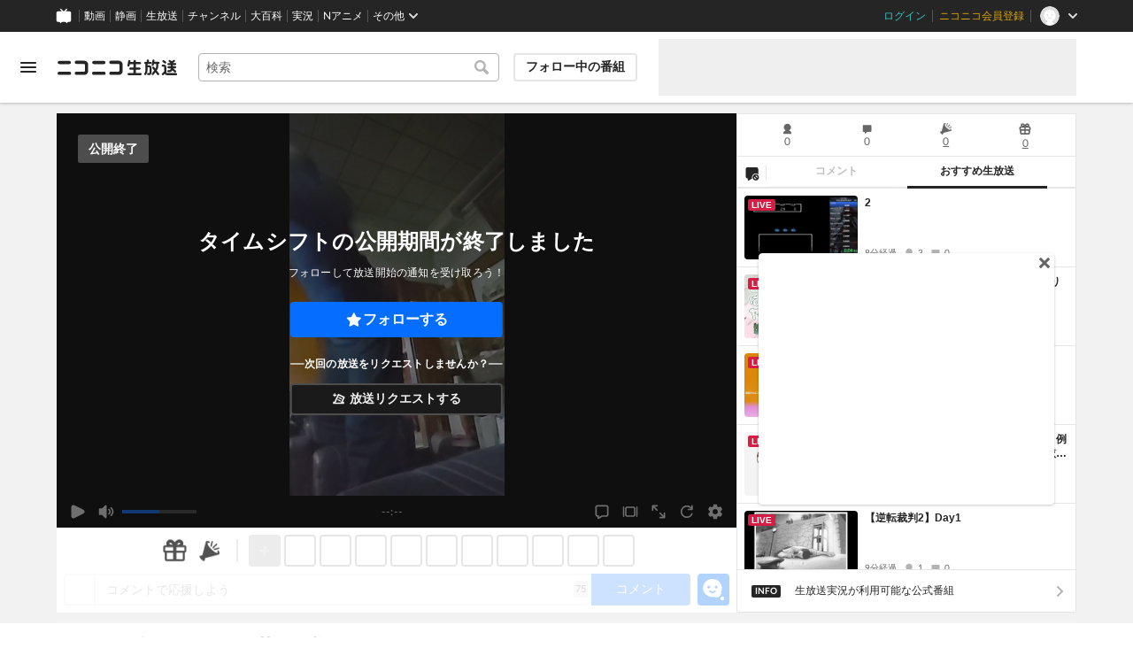

--- FILE ---
content_type: image/svg+xml
request_url: https://nicolive.cdn.nimg.jp/relive/party1-static/nicolive-v2/sign/arrow_right_icon_border.73b58.svg
body_size: 370
content:
<svg width="24" height="24" viewBox="0 0 24 24" fill="none" xmlns="http://www.w3.org/2000/svg">
<path d="M9.61218 19.2C9.30018 19.2 8.98818 19.08 8.74818 18.852C8.26818 18.384 8.26818 17.628 8.74818 17.16L13.9562 12.012L8.74818 6.86395C8.26818 6.39595 8.26818 5.63995 8.74818 5.17195C9.22818 4.70395 9.99618 4.70395 10.4642 5.17195L16.3682 11.004C16.6442 11.28 16.8002 11.64 16.8002 12.024C16.8002 12.408 16.6442 12.768 16.3682 13.044L10.4642 18.876C10.2242 19.116 9.91218 19.224 9.60018 19.224L9.61218 19.2Z" fill="black"/>
</svg>
